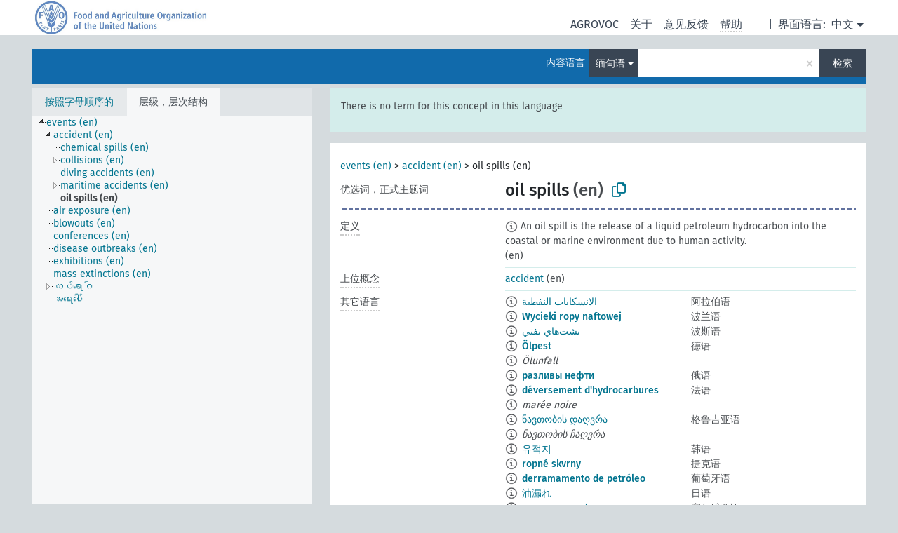

--- FILE ---
content_type: text/html; charset=UTF-8
request_url: https://agrovoc.fao.org/skosmosAsfa/asfa/zh/page/?clang=my&uri=http%3A%2F%2Faims.fao.org%2Faos%2Fagrovoc%2Fc_5332
body_size: 9711
content:
<!DOCTYPE html>
<html dir="ltr" lang="zh" prefix="og: https://ogp.me/ns#">
<head>
<base href="https://agrovoc.fao.org/skosmosAsfa/">
<link rel="shortcut icon" href="favicon.ico">
<meta http-equiv="X-UA-Compatible" content="IE=Edge">
<meta http-equiv="Content-Type" content="text/html; charset=UTF-8">
<meta name="viewport" content="width=device-width, initial-scale=1.0">
<meta name="format-detection" content="telephone=no">
<meta name="generator" content="Skosmos 2.18">
<meta name="title" content="oil spills - Asfa - asfa">
<meta property="og:title" content="oil spills - Asfa - asfa">
<meta name="description" content="Concept oil spills in vocabulary ">
<meta property="og:description" content="Concept oil spills in vocabulary ">
<link rel="canonical" href="https://agrovoc.fao.org/skosmosAsfa/asfa/zh/page/c_5332?clang=my">
<meta property="og:url" content="https://agrovoc.fao.org/skosmosAsfa/asfa/zh/page/c_5332?clang=my">
<meta property="og:type" content="website">
<meta property="og:site_name" content="asfa">
<link href="vendor/twbs/bootstrap/dist/css/bootstrap.min.css" media="screen, print" rel="stylesheet" type="text/css">
<link href="vendor/vakata/jstree/dist/themes/default/style.min.css" media="screen, print" rel="stylesheet" type="text/css">
<link href="vendor/davidstutz/bootstrap-multiselect/dist/css/bootstrap-multiselect.min.css" media="screen, print" rel="stylesheet" type="text/css">
<link href="resource/css/fira.css" media="screen, print" rel="stylesheet" type="text/css">
<link href="resource/fontawesome/css/fontawesome.css" media="screen, print" rel="stylesheet" type="text/css">
<link href="resource/fontawesome/css/regular.css" media="screen, print" rel="stylesheet" type="text/css">
<link href="resource/fontawesome/css/solid.css" media="screen, print" rel="stylesheet" type="text/css">
<link href="resource/css/styles.css" media="screen, print" rel="stylesheet" type="text/css">
<link href="resource/css/fao.css" media="screen, print" rel="stylesheet" type="text/css">

<title>oil spills - Asfa - asfa</title>
</head>
<body class="vocab-asfa">
  <noscript>
    <strong>We're sorry but Skosmos doesn't work properly without JavaScript enabled. Please enable it to continue.</strong>
  </noscript>
  <a id="skiptocontent" href="asfa/zh/page/?clang=my&amp;uri=http%3A%2F%2Faims.fao.org%2Faos%2Fagrovoc%2Fc_5332#maincontent">Skip to main</a>
  <div class="topbar-container topbar-white">
    <div class="topbar topbar-white">
      <div id="topbar-service-helper">
<a  class="service-zh" href="zh/?clang=my"><h1 id="service-name">Skosmos</h1></a>
</div>
<div id="topbar-language-navigation">
<div id="language" class="dropdown"><span class="navigation-font">|</span>
  <span class="navigation-font">界面语言:</span>
  <button type="button" class="btn btn-default dropdown-toggle navigation-font" data-bs-toggle="dropdown">中文<span class="caret"></span></button>
  <ul class="dropdown-menu dropdown-menu-end">
      <li><a class="dropdown-item" id="language-ar" class="versal" href="asfa/ar/page/?clang=my&amp;uri=http%3A%2F%2Faims.fao.org%2Faos%2Fagrovoc%2Fc_5332"> العربية</a></li>
        <li><a class="dropdown-item" id="language-en" class="versal" href="asfa/en/page/?clang=my&amp;uri=http%3A%2F%2Faims.fao.org%2Faos%2Fagrovoc%2Fc_5332"> English</a></li>
        <li><a class="dropdown-item" id="language-es" class="versal" href="asfa/es/page/?clang=my&amp;uri=http%3A%2F%2Faims.fao.org%2Faos%2Fagrovoc%2Fc_5332"> español</a></li>
        <li><a class="dropdown-item" id="language-fr" class="versal" href="asfa/fr/page/?clang=my&amp;uri=http%3A%2F%2Faims.fao.org%2Faos%2Fagrovoc%2Fc_5332"> français</a></li>
        <li><a class="dropdown-item" id="language-ru" class="versal" href="asfa/ru/page/?clang=my&amp;uri=http%3A%2F%2Faims.fao.org%2Faos%2Fagrovoc%2Fc_5332"> русский</a></li>
          </ul>
</div>
<div id="navigation">
         <a href="http://www.fao.org/agrovoc/" class="navigation-font"> AGROVOC </a>
     <a href="zh/about?clang=my" id="navi2" class="navigation-font">
  关于  </a>
  <a href="asfa/zh/feedback?clang=my" id="navi3" class="navigation-font">
  意见反馈  </a>
  <span class="skosmos-tooltip-wrapper skosmos-tooltip t-bottom" id="navi4" tabindex="0" data-title="用点下划线在文本上悬停鼠标，以查看属性说明 &#xa; &#xa; 对于截词检索，请使用符号*作为*动物或*专利。对于检索词的结尾，检索将会自动截词，即使截词符号没有自动输入，因此输入cat将会产生和输入cat*同样的结果。">
    <span class="navigation-font">帮助</span>
  </span>
</div>
</div>

<!-- top-bar ENDS HERE -->

    </div>
  </div>
    <div class="headerbar">
    <div class="header-row"><div class="headerbar-coloured"></div><div class="header-left">
  <h1><a href="asfa/zh/?clang=my"></a></h1>
</div>
<div class="header-float">
      <h2 class="sr-only">Search from vocabulary</h2>
    <div class="search-vocab-text"><p>内容语言</p></div>
    <form class="navbar-form" role="search" name="text-search" action="asfa/zh/search">
    <input style="display: none" name="clang" value="my" id="lang-input">
    <div class="input-group">
      <div class="input-group-btn">
        <label class="sr-only" for="lang-dropdown-toggle">Content and search language</label>
        <button type="button" class="btn btn-default dropdown-toggle" data-bs-toggle="dropdown" aria-expanded="false" id="lang-dropdown-toggle">缅甸语<span class="caret"></span></button>
        <ul class="dropdown-menu" aria-labelledby="lang-dropdown-toggle">
                            <li><a class="dropdown-item" href="asfa/zh/page/c_5332" class="lang-button" hreflang="zh">中文</a></li>
                    <li><a class="dropdown-item" href="asfa/zh/page/c_5332?clang=da" class="lang-button" hreflang="da">丹麦语</a></li>
                    <li><a class="dropdown-item" href="asfa/zh/page/c_5332?clang=uk" class="lang-button" hreflang="uk">乌克兰语</a></li>
                    <li><a class="dropdown-item" href="asfa/zh/page/c_5332?clang=nb" class="lang-button" hreflang="nb">书面挪威语</a></li>
                    <li><a class="dropdown-item" href="asfa/zh/page/c_5332?clang=ru" class="lang-button" hreflang="ru">俄语</a></li>
                    <li><a class="dropdown-item" href="asfa/zh/page/c_5332?clang=ca" class="lang-button" hreflang="ca">加泰罗尼亚语</a></li>
                    <li><a class="dropdown-item" href="asfa/zh/page/c_5332?clang=hu" class="lang-button" hreflang="hu">匈牙利语</a></li>
                    <li><a class="dropdown-item" href="asfa/zh/page/c_5332?clang=hi" class="lang-button" hreflang="hi">印地语</a></li>
                    <li><a class="dropdown-item" href="asfa/zh/page/c_5332?clang=tr" class="lang-button" hreflang="tr">土耳其语</a></li>
                    <li><a class="dropdown-item" href="asfa/zh/page/c_5332?clang=sr" class="lang-button" hreflang="sr">塞尔维亚语</a></li>
                    <li><a class="dropdown-item" href="asfa/zh/page/c_5332?clang=el" class="lang-button" hreflang="el">希腊语</a></li>
                    <li><a class="dropdown-item" href="asfa/zh/page/c_5332?clang=de" class="lang-button" hreflang="de">德语</a></li>
                    <li><a class="dropdown-item" href="asfa/zh/page/c_5332?clang=it" class="lang-button" hreflang="it">意大利语</a></li>
                    <li><a class="dropdown-item" href="asfa/zh/page/c_5332?clang=la" class="lang-button" hreflang="la">拉丁语</a></li>
                    <li><a class="dropdown-item" href="asfa/zh/page/c_5332?clang=nn" class="lang-button" hreflang="nn">挪威尼诺斯克语</a></li>
                    <li><a class="dropdown-item" href="asfa/zh/page/c_5332?clang=cs" class="lang-button" hreflang="cs">捷克语</a></li>
                    <li><a class="dropdown-item" href="asfa/zh/page/c_5332?clang=sk" class="lang-button" hreflang="sk">斯洛伐克语</a></li>
                    <li><a class="dropdown-item" href="asfa/zh/page/c_5332?clang=sw" class="lang-button" hreflang="sw">斯瓦希里语</a></li>
                    <li><a class="dropdown-item" href="asfa/zh/page/c_5332?clang=ja" class="lang-button" hreflang="ja">日语</a></li>
                    <li><a class="dropdown-item" href="asfa/zh/page/c_5332?clang=ka" class="lang-button" hreflang="ka">格鲁吉亚语</a></li>
                    <li><a class="dropdown-item" href="asfa/zh/page/c_5332?clang=fr" class="lang-button" hreflang="fr">法语</a></li>
                    <li><a class="dropdown-item" href="asfa/zh/page/c_5332?clang=pl" class="lang-button" hreflang="pl">波兰语</a></li>
                    <li><a class="dropdown-item" href="asfa/zh/page/c_5332?clang=fa" class="lang-button" hreflang="fa">波斯语</a></li>
                    <li><a class="dropdown-item" href="asfa/zh/page/c_5332?clang=te" class="lang-button" hreflang="te">泰卢固语</a></li>
                    <li><a class="dropdown-item" href="asfa/zh/page/c_5332?clang=th" class="lang-button" hreflang="th">泰语</a></li>
                    <li><a class="dropdown-item" href="asfa/zh/page/c_5332?clang=et" class="lang-button" hreflang="et">爱沙尼亚语</a></li>
                    <li><a class="dropdown-item" href="asfa/zh/page/c_5332?clang=sv" class="lang-button" hreflang="sv">瑞典语</a></li>
                    <li><a class="dropdown-item" href="asfa/zh/page/c_5332?clang=be" class="lang-button" hreflang="be">白俄罗斯语</a></li>
                    <li><a class="dropdown-item" href="asfa/zh/page/c_5332?clang=my" class="lang-button" hreflang="my">缅甸语</a></li>
                    <li><a class="dropdown-item" href="asfa/zh/page/c_5332?clang=ro" class="lang-button" hreflang="ro">罗马尼亚语</a></li>
                    <li><a class="dropdown-item" href="asfa/zh/page/c_5332?clang=lo" class="lang-button" hreflang="lo">老挝语</a></li>
                    <li><a class="dropdown-item" href="asfa/zh/page/c_5332?clang=fi" class="lang-button" hreflang="fi">芬兰语</a></li>
                    <li><a class="dropdown-item" href="asfa/zh/page/c_5332?clang=en" class="lang-button" hreflang="en">英语</a></li>
                    <li><a class="dropdown-item" href="asfa/zh/page/c_5332?clang=nl" class="lang-button" hreflang="nl">荷兰语</a></li>
                    <li><a class="dropdown-item" href="asfa/zh/page/c_5332?clang=pt" class="lang-button" hreflang="pt">葡萄牙语</a></li>
                    <li><a class="dropdown-item" href="asfa/zh/page/c_5332?clang=pt-BR" class="lang-button" hreflang="pt-BR">葡萄牙语 (巴西)</a></li>
                    <li><a class="dropdown-item" href="asfa/zh/page/c_5332?clang=es" class="lang-button" hreflang="es">西班牙语</a></li>
                    <li><a class="dropdown-item" href="asfa/zh/page/c_5332?clang=vi" class="lang-button" hreflang="vi">越南语</a></li>
                    <li><a class="dropdown-item" href="asfa/zh/page/c_5332?clang=ar" class="lang-button" hreflang="ar">阿拉伯语</a></li>
                    <li><a class="dropdown-item" href="asfa/zh/page/c_5332?clang=ko" class="lang-button" hreflang="ko">韩语</a></li>
                    <li><a class="dropdown-item" href="asfa/zh/page/c_5332?clang=ms" class="lang-button" hreflang="ms">马来语</a></li>
                    <li><a class="dropdown-item" href="asfa/zh/page/c_5332?clang=km" class="lang-button" hreflang="km">高棉语</a></li>
                            <li>
            <a class="dropdown-item" href="asfa/zh/page/?uri=http://aims.fao.org/aos/agrovoc/c_5332&amp;clang=my&amp;anylang=on"
              class="lang-button" id="lang-button-all">任何语言</a>
            <input name="anylang" type="checkbox">
          </li>
        </ul>
      </div><!-- /btn-group -->
      <label class="sr-only" for="search-field">Enter search term</label>
      <input id="search-field" type="text" class="form-control" name="q" value="">
      <div class="input-group-btn">
        <label class="sr-only" for="search-all-button">Submit search</label>
        <button id="search-all-button" type="submit" class="btn btn-primary">检索</button>
      </div>
    </div>
      </form>
</div>
</div>  </div>
    <div class="main-container">
        <div id="sidebar">
          <div class="sidebar-buttons">
                <h2 class="sr-only">Sidebar listing: list and traverse vocabulary contents by a criterion</h2>
        <ul class="nav nav-tabs">
                                      <h3 class="sr-only">List vocabulary concepts alphabetically</h3>
                    <li id="alpha" class="nav-item"><a class="nav-link" href="asfa/zh/index?clang=my">按照字母顺序的</a></li>
                                                  <h3 class="sr-only">List vocabulary concepts hierarchically</h3>
                    <li id="hierarchy" class="nav-item">
            <a class="nav-link active" href="#" id="hier-trigger"
                        >层级，层次结构            </a>
          </li>
                                                </ul>
      </div>
      
            <h4 class="sr-only">Listing vocabulary concepts alphabetically</h4>
            <div class="sidebar-grey  concept-hierarchy">
        <div id="alphabetical-menu">
                  </div>
              </div>
        </div>
    
            <main id="maincontent" tabindex="-1">
            <div class="content">
        <div id="content-top"></div>
                     <h2 class="sr-only">Concept information</h2>
            <div class="alert alert-lang">
      <p class="language-alert">There is no term for this concept in this language</p>
    </div>
        <div class="concept-info">
      <div class="concept-main">
              <div class="row">
                                      <div class="crumb-path">
                        <a class="propertyvalue bread-crumb" href="asfa/zh/page/c_330979?clang=my">events (en)</a><span class="bread-crumb"> > </span>
                                                <a class="propertyvalue bread-crumb" href="asfa/zh/page/c_4121d8d0?clang=my">accident (en)</a><span class="bread-crumb"> > </span>
                                                <span class="bread-crumb propertylabel-pink">oil spills (en)</span>
                                                </div>
                          </div>
            <div class="row property prop-preflabel"><div class="property-label property-label-pref"><h3 class="versal">
                                      优选词，正式主题词
                      </h3></div><div class="property-value-column"><span class="prefLabel conceptlabel" id="pref-label">oil spills</span><span class="prefLabelLang"> (en)</span>
                        &nbsp;
        <button type="button" data-bs-toggle="tooltip" data-bs-placement="button" title="Copy to clipboard" class="btn btn-default btn-xs copy-clipboard" for="#pref-label"><span class="fa-regular fa-copy"></span></button></div><div class="col-md-12"><div class="preflabel-spacer"></div></div></div>
                       <div class="row property prop-skos_definition">
          <div class="property-label">
            <h3 class="versal               property-click skosmos-tooltip-wrapper skosmos-tooltip t-top" data-title="某概念特定涵义的完全解释
              ">
                              定义
                          </h3>
          </div>
          <div class="property-value-column"><div class="property-value-wrapper">
                <ul>
                     <li>
                                                                            <span class="versal reified-property-value tooltip-html">
                  <img alt="Information" src="resource/pics/about.png"> An oil spill is the release of a liquid petroleum hydrocarbon into the coastal or marine environment due to human activity.
                  <div class="reified-tooltip tooltip-html-content"><p><span class="tooltip-prop">创建的</span>: <a href="">3/20/23</a></p><p><span class="tooltip-prop">最后修改</span>: <a href="">3/20/23</a></p></div>
                </span>
                                                <span class="versal"> (en)</span>                                                      </li>
                </ul>
                </div></div></div>
                               <div class="row property prop-skos_broader">
          <div class="property-label">
            <h3 class="versal               property-click skosmos-tooltip-wrapper skosmos-tooltip t-top" data-title="上位概念
              ">
                              上位概念
                          </h3>
          </div>
          <div class="property-value-column"><div class="property-value-wrapper">
                <ul>
                     <li>
                                                                               <a href="asfa/zh/page/c_4121d8d0?clang=my"> accident</a>
                                                <span class="versal"> (en)</span>                                                      </li>
                </ul>
                </div></div></div>
                                <div class="row property prop-other-languages">
        <div class="property-label"><h3 class="versal property-click skosmos-tooltip-wrapper skosmos-tooltip t-top" data-title="其它语言中概念术语" >其它语言</h3></div>
        <div class="property-value-column">
          <div class="property-value-wrapper">
            <ul>
                                          <li class="row other-languages first-of-language">
                <div class="col-6 versal versal-pref">
                                    <span class="reified-property-value xl-label tooltip-html">
                    <img alt="Information" src="resource/pics/about.png">
                    <div class="reified-tooltip tooltip-html-content">
                                                              <p><span class="tooltip-prop">创建的</span>:
                        <span class="versal">2022-04-19T16:55:42Z</span>
                      </p>
                                                            </div>
                  </span>
                                                      <a href='asfa/zh/page/c_5332?clang=ar' hreflang='ar'>الانسكابات النفطية</a>
                                  </div>
                <div class="col-6 versal"><p>阿拉伯语</p></div>
              </li>
                                                        <li class="row other-languages first-of-language">
                <div class="col-6 versal versal-pref">
                                    <span class="reified-property-value xl-label tooltip-html">
                    <img alt="Information" src="resource/pics/about.png">
                    <div class="reified-tooltip tooltip-html-content">
                                                              <p><span class="tooltip-prop">创建的</span>:
                        <span class="versal">2006-12-19T00:00:00Z</span>
                      </p>
                                                                                  <p><span class="tooltip-prop">skos:notation</span>:
                        <span class="versal">5332</span>
                      </p>
                                                            </div>
                  </span>
                                                      <a href='asfa/zh/page/c_5332?clang=pl' hreflang='pl'>Wycieki ropy naftowej</a>
                                  </div>
                <div class="col-6 versal"><p>波兰语</p></div>
              </li>
                                                        <li class="row other-languages first-of-language">
                <div class="col-6 versal versal-pref">
                                    <span class="reified-property-value xl-label tooltip-html">
                    <img alt="Information" src="resource/pics/about.png">
                    <div class="reified-tooltip tooltip-html-content">
                                                              <p><span class="tooltip-prop">创建的</span>:
                        <span class="versal">2007-04-20T00:00:00Z</span>
                      </p>
                                                                                  <p><span class="tooltip-prop">skos:notation</span>:
                        <span class="versal">5332</span>
                      </p>
                                                            </div>
                  </span>
                                                      <a href='asfa/zh/page/c_5332?clang=fa' hreflang='fa'>نشت‌هاي نفتي</a>
                                  </div>
                <div class="col-6 versal"><p>波斯语</p></div>
              </li>
                                                        <li class="row other-languages first-of-language">
                <div class="col-6 versal versal-pref">
                                    <span class="reified-property-value xl-label tooltip-html">
                    <img alt="Information" src="resource/pics/about.png">
                    <div class="reified-tooltip tooltip-html-content">
                                                              <p><span class="tooltip-prop">创建的</span>:
                        <span class="versal">2012-01-06T19:01:18Z</span>
                      </p>
                                                                                  <p><span class="tooltip-prop">最后修改</span>:
                        <span class="versal">2015-03-12T18:24:58Z</span>
                      </p>
                                                                                  <p><span class="tooltip-prop">skos:notation</span>:
                        <span class="versal">1325847678423</span>
                      </p>
                                                            </div>
                  </span>
                                                      <a href='asfa/zh/page/c_5332?clang=de' hreflang='de'>Ölpest</a>
                                  </div>
                <div class="col-6 versal"><p>德语</p></div>
              </li>
                            <li class="row other-languages">
                <div class="col-6 versal replaced">
                                    <span class="reified-property-value xl-label tooltip-html">
                    <img alt="Information" src="resource/pics/about.png">
                    <div class="reified-tooltip tooltip-html-content">
                                                              <p><span class="tooltip-prop">创建的</span>:
                        <span class="versal">2012-11-23T21:21:46Z</span>
                      </p>
                                                                                  <p><span class="tooltip-prop">最后修改</span>:
                        <span class="versal">2012-11-23T23:47:37Z</span>
                      </p>
                                                                                  <p><span class="tooltip-prop">skos:notation</span>:
                        <span class="versal">1353676906369</span>
                      </p>
                                                            </div>
                  </span>
                                    Ölunfall
                                  </div>
                <div class="col-6 versal"></div>
              </li>
                                                        <li class="row other-languages first-of-language">
                <div class="col-6 versal versal-pref">
                                    <span class="reified-property-value xl-label tooltip-html">
                    <img alt="Information" src="resource/pics/about.png">
                    <div class="reified-tooltip tooltip-html-content">
                                                              <p><span class="tooltip-prop">创建的</span>:
                        <span class="versal">2009-01-30T00:00:00Z</span>
                      </p>
                                                                                  <p><span class="tooltip-prop">skos:notation</span>:
                        <span class="versal">5332</span>
                      </p>
                                                            </div>
                  </span>
                                                      <a href='asfa/zh/page/c_5332?clang=ru' hreflang='ru'>разливы нефти</a>
                                  </div>
                <div class="col-6 versal"><p>俄语</p></div>
              </li>
                                                        <li class="row other-languages first-of-language">
                <div class="col-6 versal versal-pref">
                                    <span class="reified-property-value xl-label tooltip-html">
                    <img alt="Information" src="resource/pics/about.png">
                    <div class="reified-tooltip tooltip-html-content">
                                                              <p><span class="tooltip-prop">创建的</span>:
                        <span class="versal">1981-01-21T00:00:00Z</span>
                      </p>
                                                                                  <p><span class="tooltip-prop">最后修改</span>:
                        <span class="versal">2021-05-24T17:34:42Z</span>
                      </p>
                                                                                  <p><span class="tooltip-prop">skos:notation</span>:
                        <span class="versal">5332</span>
                      </p>
                                                            </div>
                  </span>
                                                      <a href='asfa/zh/page/c_5332?clang=fr' hreflang='fr'>déversement d&#039;hydrocarbures</a>
                                  </div>
                <div class="col-6 versal"><p>法语</p></div>
              </li>
                            <li class="row other-languages">
                <div class="col-6 versal replaced">
                                    <span class="reified-property-value xl-label tooltip-html">
                    <img alt="Information" src="resource/pics/about.png">
                    <div class="reified-tooltip tooltip-html-content">
                                                              <p><span class="tooltip-prop">创建的</span>:
                        <span class="versal">2012-11-23T21:19:25Z</span>
                      </p>
                                                                                  <p><span class="tooltip-prop">最后修改</span>:
                        <span class="versal">2021-05-24T17:34:42Z</span>
                      </p>
                                                                                  <p><span class="tooltip-prop">skos:notation</span>:
                        <span class="versal">1353676765701</span>
                      </p>
                                                            </div>
                  </span>
                                    marée noire
                                  </div>
                <div class="col-6 versal"></div>
              </li>
                                                        <li class="row other-languages first-of-language">
                <div class="col-6 versal versal-pref">
                                    <span class="reified-property-value xl-label tooltip-html">
                    <img alt="Information" src="resource/pics/about.png">
                    <div class="reified-tooltip tooltip-html-content">
                                                              <p><span class="tooltip-prop">创建的</span>:
                        <span class="versal">2023-02-18T22:16:26</span>
                      </p>
                                                            </div>
                  </span>
                                                      <a href='asfa/zh/page/c_5332?clang=ka' hreflang='ka'>ნავთობის დაღვრა</a>
                                  </div>
                <div class="col-6 versal"><p>格鲁吉亚语</p></div>
              </li>
                            <li class="row other-languages">
                <div class="col-6 versal replaced">
                                    <span class="reified-property-value xl-label tooltip-html">
                    <img alt="Information" src="resource/pics/about.png">
                    <div class="reified-tooltip tooltip-html-content">
                                                              <p><span class="tooltip-prop">创建的</span>:
                        <span class="versal">2023-02-18T22:17:02</span>
                      </p>
                                                            </div>
                  </span>
                                    ნავთობის ჩაღვრა
                                  </div>
                <div class="col-6 versal"></div>
              </li>
                                                        <li class="row other-languages first-of-language">
                <div class="col-6 versal versal-pref">
                                    <span class="reified-property-value xl-label tooltip-html">
                    <img alt="Information" src="resource/pics/about.png">
                    <div class="reified-tooltip tooltip-html-content">
                                                              <p><span class="tooltip-prop">创建的</span>:
                        <span class="versal">2009-12-02T00:00:00Z</span>
                      </p>
                                                                                  <p><span class="tooltip-prop">skos:notation</span>:
                        <span class="versal">5332</span>
                      </p>
                                                            </div>
                  </span>
                                                      <a href='asfa/zh/page/c_5332?clang=ko' hreflang='ko'>유적지</a>
                                  </div>
                <div class="col-6 versal"><p>韩语</p></div>
              </li>
                                                        <li class="row other-languages first-of-language">
                <div class="col-6 versal versal-pref">
                                    <span class="reified-property-value xl-label tooltip-html">
                    <img alt="Information" src="resource/pics/about.png">
                    <div class="reified-tooltip tooltip-html-content">
                                                              <p><span class="tooltip-prop">创建的</span>:
                        <span class="versal">2003-03-27T00:00:00Z</span>
                      </p>
                                                                                  <p><span class="tooltip-prop">skos:notation</span>:
                        <span class="versal">5332</span>
                      </p>
                                                            </div>
                  </span>
                                                      <a href='asfa/zh/page/c_5332?clang=cs' hreflang='cs'>ropné skvrny</a>
                                  </div>
                <div class="col-6 versal"><p>捷克语</p></div>
              </li>
                                                        <li class="row other-languages first-of-language">
                <div class="col-6 versal versal-pref">
                                    <span class="reified-property-value xl-label tooltip-html">
                    <img alt="Information" src="resource/pics/about.png">
                    <div class="reified-tooltip tooltip-html-content">
                                                              <p><span class="tooltip-prop">创建的</span>:
                        <span class="versal">1998-08-04T00:00:00Z</span>
                      </p>
                                                                                  <p><span class="tooltip-prop">最后修改</span>:
                        <span class="versal">2021-06-16T21:24:42Z</span>
                      </p>
                                                                                  <p><span class="tooltip-prop">skos:notation</span>:
                        <span class="versal">5332</span>
                      </p>
                                                            </div>
                  </span>
                                                      <a href='asfa/zh/page/c_5332?clang=pt' hreflang='pt'>derramamento de petróleo</a>
                                  </div>
                <div class="col-6 versal"><p>葡萄牙语</p></div>
              </li>
                                                        <li class="row other-languages first-of-language">
                <div class="col-6 versal versal-pref">
                                    <span class="reified-property-value xl-label tooltip-html">
                    <img alt="Information" src="resource/pics/about.png">
                    <div class="reified-tooltip tooltip-html-content">
                                                              <p><span class="tooltip-prop">创建的</span>:
                        <span class="versal">2005-08-09T00:00:00Z</span>
                      </p>
                                                                                  <p><span class="tooltip-prop">skos:notation</span>:
                        <span class="versal">5332</span>
                      </p>
                                                            </div>
                  </span>
                                                      <a href='asfa/zh/page/c_5332?clang=ja' hreflang='ja'>油漏れ</a>
                                  </div>
                <div class="col-6 versal"><p>日语</p></div>
              </li>
                                                        <li class="row other-languages first-of-language">
                <div class="col-6 versal versal-pref">
                                    <span class="reified-property-value xl-label tooltip-html">
                    <img alt="Information" src="resource/pics/about.png">
                    <div class="reified-tooltip tooltip-html-content">
                                                              <p><span class="tooltip-prop">创建的</span>:
                        <span class="versal">2025-01-21T08:47:48</span>
                      </p>
                                                            </div>
                  </span>
                                                      <a href='asfa/zh/page/c_5332?clang=sr' hreflang='sr'>изливање нафте</a>
                                  </div>
                <div class="col-6 versal"><p>塞尔维亚语</p></div>
              </li>
                                                        <li class="row other-languages first-of-language">
                <div class="col-6 versal versal-pref">
                                    <span class="reified-property-value xl-label tooltip-html">
                    <img alt="Information" src="resource/pics/about.png">
                    <div class="reified-tooltip tooltip-html-content">
                                                              <p><span class="tooltip-prop">创建的</span>:
                        <span class="versal">2019-07-07T23:18:15.11+02:00</span>
                      </p>
                                                            </div>
                  </span>
                                                      <a href='asfa/zh/page/c_5332?clang=nb' hreflang='nb'>oljeutslipp</a>
                                  </div>
                <div class="col-6 versal"><p>书面挪威语</p></div>
              </li>
                                                        <li class="row other-languages first-of-language">
                <div class="col-6 versal versal-pref">
                                    <span class="reified-property-value xl-label tooltip-html">
                    <img alt="Information" src="resource/pics/about.png">
                    <div class="reified-tooltip tooltip-html-content">
                                                              <p><span class="tooltip-prop">创建的</span>:
                        <span class="versal">2005-12-16T00:00:00Z</span>
                      </p>
                                                                                  <p><span class="tooltip-prop">skos:notation</span>:
                        <span class="versal">5332</span>
                      </p>
                                                            </div>
                  </span>
                                                      <a href='asfa/zh/page/c_5332?clang=sk' hreflang='sk'>ropné škvrny</a>
                                  </div>
                <div class="col-6 versal"><p>斯洛伐克语</p></div>
              </li>
                                                        <li class="row other-languages first-of-language">
                <div class="col-6 versal versal-pref">
                                    <span class="reified-property-value xl-label tooltip-html">
                    <img alt="Information" src="resource/pics/about.png">
                    <div class="reified-tooltip tooltip-html-content">
                                                              <p><span class="tooltip-prop">创建的</span>:
                        <span class="versal">2022-09-28T15:55:42Z</span>
                      </p>
                                                            </div>
                  </span>
                                                      <a href='asfa/zh/page/c_5332?clang=sw' hreflang='sw'>mafuta yanamwagika</a>
                                  </div>
                <div class="col-6 versal"><p>斯瓦希里语</p></div>
              </li>
                                                        <li class="row other-languages first-of-language">
                <div class="col-6 versal versal-pref">
                                    <span class="reified-property-value xl-label tooltip-html">
                    <img alt="Information" src="resource/pics/about.png">
                    <div class="reified-tooltip tooltip-html-content">
                                                              <p><span class="tooltip-prop">创建的</span>:
                        <span class="versal">2005-08-19T00:00:00Z</span>
                      </p>
                                                                                  <p><span class="tooltip-prop">skos:notation</span>:
                        <span class="versal">5332</span>
                      </p>
                                                            </div>
                  </span>
                                                      <a href='asfa/zh/page/c_5332?clang=th' hreflang='th'>คราบน้ำมัน</a>
                                  </div>
                <div class="col-6 versal"><p>泰语</p></div>
              </li>
                                                        <li class="row other-languages first-of-language">
                <div class="col-6 versal versal-pref">
                                    <span class="reified-property-value xl-label tooltip-html">
                    <img alt="Information" src="resource/pics/about.png">
                    <div class="reified-tooltip tooltip-html-content">
                                                              <p><span class="tooltip-prop">创建的</span>:
                        <span class="versal">2011-11-20T20:19:12Z</span>
                      </p>
                                                                                  <p><span class="tooltip-prop">最后修改</span>:
                        <span class="versal">2013-08-27T20:16:19Z</span>
                      </p>
                                                                                  <p><span class="tooltip-prop">skos:notation</span>:
                        <span class="versal">5332</span>
                      </p>
                                                            </div>
                  </span>
                                                      <a href='asfa/zh/page/c_5332?clang=tr' hreflang='tr'>petrol dökülmesi</a>
                                  </div>
                <div class="col-6 versal"><p>土耳其语</p></div>
              </li>
                                                        <li class="row other-languages first-of-language">
                <div class="col-6 versal versal-pref">
                                    <span class="reified-property-value xl-label tooltip-html">
                    <img alt="Information" src="resource/pics/about.png">
                    <div class="reified-tooltip tooltip-html-content">
                                                              <p><span class="tooltip-prop">创建的</span>:
                        <span class="versal">2020-05-23T18:53:22.26+02:00</span>
                      </p>
                                                            </div>
                  </span>
                                                      <a href='asfa/zh/page/c_5332?clang=uk' hreflang='uk'>розливи нафти</a>
                                  </div>
                <div class="col-6 versal"><p>乌克兰语</p></div>
              </li>
                                                        <li class="row other-languages first-of-language">
                <div class="col-6 versal versal-pref">
                                    <span class="reified-property-value xl-label tooltip-html">
                    <img alt="Information" src="resource/pics/about.png">
                    <div class="reified-tooltip tooltip-html-content">
                                                              <p><span class="tooltip-prop">创建的</span>:
                        <span class="versal">1981-01-23T00:00:00Z</span>
                      </p>
                                                                                  <p><span class="tooltip-prop">最后修改</span>:
                        <span class="versal">2012-11-23T21:22:21Z</span>
                      </p>
                                                                                  <p><span class="tooltip-prop">skos:notation</span>:
                        <span class="versal">5332</span>
                      </p>
                                                            </div>
                  </span>
                                                      <a href='asfa/zh/page/c_5332?clang=es' hreflang='es'>Derrame de petróleo</a>
                                  </div>
                <div class="col-6 versal"><p>西班牙语</p></div>
              </li>
                            <li class="row other-languages">
                <div class="col-6 versal replaced">
                                    <span class="reified-property-value xl-label tooltip-html">
                    <img alt="Information" src="resource/pics/about.png">
                    <div class="reified-tooltip tooltip-html-content">
                                                              <p><span class="tooltip-prop">创建的</span>:
                        <span class="versal">2012-11-23T21:18:30Z</span>
                      </p>
                                                                                  <p><span class="tooltip-prop">最后修改</span>:
                        <span class="versal">2025-11-27T08:10:21</span>
                      </p>
                                                                                  <p><span class="tooltip-prop">skos:notation</span>:
                        <span class="versal">1353676710644</span>
                      </p>
                                                            </div>
                  </span>
                                    Marea negra
                                  </div>
                <div class="col-6 versal"></div>
              </li>
                                                        <li class="row other-languages first-of-language">
                <div class="col-6 versal versal-pref">
                                    <span class="reified-property-value xl-label tooltip-html">
                    <img alt="Information" src="resource/pics/about.png">
                    <div class="reified-tooltip tooltip-html-content">
                                                              <p><span class="tooltip-prop">创建的</span>:
                        <span class="versal">2006-12-06T00:00:00Z</span>
                      </p>
                                                                                  <p><span class="tooltip-prop">skos:notation</span>:
                        <span class="versal">5332</span>
                      </p>
                                                            </div>
                  </span>
                                                      <a href='asfa/zh/page/c_5332?clang=hu' hreflang='hu'>olajkiömlés</a>
                                  </div>
                <div class="col-6 versal"><p>匈牙利语</p></div>
              </li>
                                                        <li class="row other-languages first-of-language">
                <div class="col-6 versal versal-pref">
                                    <span class="reified-property-value xl-label tooltip-html">
                    <img alt="Information" src="resource/pics/about.png">
                    <div class="reified-tooltip tooltip-html-content">
                                                              <p><span class="tooltip-prop">创建的</span>:
                        <span class="versal">2006-10-27T00:00:00Z</span>
                      </p>
                                                                                  <p><span class="tooltip-prop">skos:notation</span>:
                        <span class="versal">5332</span>
                      </p>
                                                            </div>
                  </span>
                                                      <a href='asfa/zh/page/c_5332?clang=it' hreflang='it'>Fuoriuscite di petrolio</a>
                                  </div>
                <div class="col-6 versal"><p>意大利语</p></div>
              </li>
                                                        <li class="row other-languages first-of-language">
                <div class="col-6 versal versal-pref">
                                    <span class="reified-property-value xl-label tooltip-html">
                    <img alt="Information" src="resource/pics/about.png">
                    <div class="reified-tooltip tooltip-html-content">
                                                              <p><span class="tooltip-prop">创建的</span>:
                        <span class="versal">1981-01-09T00:00:00Z</span>
                      </p>
                                                                                  <p><span class="tooltip-prop">skos:notation</span>:
                        <span class="versal">5332</span>
                      </p>
                                                            </div>
                  </span>
                                                      <a href='asfa/zh/page/c_5332?clang=hi' hreflang='hi'>तेल या गिराना</a>
                                  </div>
                <div class="col-6 versal"><p>印地语</p></div>
              </li>
                                                        <li class="row other-languages first-of-language">
                <div class="col-6 versal versal-pref">
                                    <span class="reified-property-value xl-label tooltip-html">
                    <img alt="Information" src="resource/pics/about.png">
                    <div class="reified-tooltip tooltip-html-content">
                                                              <p><span class="tooltip-prop">创建的</span>:
                        <span class="versal">1981-01-09T00:00:00Z</span>
                      </p>
                                                                                  <p><span class="tooltip-prop">最后修改</span>:
                        <span class="versal">2012-01-23T23:25:57Z</span>
                      </p>
                                                                                  <p><span class="tooltip-prop">skos:notation</span>:
                        <span class="versal">5332</span>
                      </p>
                                                            </div>
                  </span>
                                                      <a href='asfa/zh/page/c_5332?clang=en' hreflang='en'>oil spills</a>
                                  </div>
                <div class="col-6 versal"><p>英语</p></div>
              </li>
                                                        <li class="row other-languages first-of-language">
                <div class="col-6 versal versal-pref">
                                    <span class="reified-property-value xl-label tooltip-html">
                    <img alt="Information" src="resource/pics/about.png">
                    <div class="reified-tooltip tooltip-html-content">
                                                              <p><span class="tooltip-prop">创建的</span>:
                        <span class="versal">2002-12-12T00:00:00Z</span>
                      </p>
                                                                                  <p><span class="tooltip-prop">skos:notation</span>:
                        <span class="versal">5332</span>
                      </p>
                                                            </div>
                  </span>
                                                      <a href='asfa/zh/page/c_5332' hreflang='zh'>石油泄露</a>
                                  </div>
                <div class="col-6 versal"><p>中文</p></div>
              </li>
                                        </ul>
          </div>
        </div>
      </div>
              <div class="row property prop-uri">
            <div class="property-label"><h3 class="versal">URI</h3></div>
            <div class="property-value-column">
                <div class="property-value-wrapper">
                    <span class="versal uri-input-box" id="uri-input-box">http://aims.fao.org/aos/agrovoc/c_5332</span>
                    <button type="button" data-bs-toggle="tooltip" data-bs-placement="button" title="Copy to clipboard" class="btn btn-default btn-xs copy-clipboard" for="#uri-input-box">
                      <span class="fa-regular fa-copy"></span>
                    </button>
                </div>
            </div>
        </div>
        <div class="row">
            <div class="property-label"><h3 class="versal">下载此概念</h3></div>
            <div class="property-value-column">
<span class="versal concept-download-links"><a href="rest/v1/asfa/data?uri=http%3A%2F%2Faims.fao.org%2Faos%2Fagrovoc%2Fc_5332&amp;format=application/rdf%2Bxml">RDF/XML</a>
          <a href="rest/v1/asfa/data?uri=http%3A%2F%2Faims.fao.org%2Faos%2Fagrovoc%2Fc_5332&amp;format=text/turtle">
            TURTLE</a>
          <a href="rest/v1/asfa/data?uri=http%3A%2F%2Faims.fao.org%2Faos%2Fagrovoc%2Fc_5332&amp;format=application/ld%2Bjson">JSON-LD</a>
        </span><span class="versal date-info">创建的 2011/11/20, 最后修改 2025/1/21</span>            </div>
        </div>
      </div>
      <!-- appendix / concept mapping properties -->
      <div
          class="concept-appendix hidden"
          data-concept-uri="http://aims.fao.org/aos/agrovoc/c_5332"
          data-concept-type="skos:Concept"
          >
      </div>
    </div>
    
  

<template id="property-mappings-template">
    {{#each properties}}
    <div class="row{{#ifDeprecated concept.type 'skosext:DeprecatedConcept'}} deprecated{{/ifDeprecated}} property prop-{{ id }}">
        <div class="property-label"><h3 class="versal{{#ifNotInDescription type description}} property-click skosmos-tooltip-wrapper skosmos-tooltip t-top" data-title="{{ description }}{{/ifNotInDescription}}">{{label}}</h3></div>
        <div class="property-value-column">
            {{#each values }} {{! loop through ConceptPropertyValue objects }}
            {{#if prefLabel }}
            <div class="row">
                <div class="col-5">
                    <a class="versal" href="{{hrefLink}}">{{#if notation }}<span class="versal">{{ notation }} </span>{{/if}}{{ prefLabel }}</a>
                    {{#ifDifferentLabelLang lang }}<span class="propertyvalue"> ({{ lang }})</span>{{/ifDifferentLabelLang}}
                </div>
                {{#if vocabName }}
                    <span class="appendix-vocab-label col-7">{{ vocabName }}</span>
                {{/if}}
            </div>
            {{/if}}
            {{/each}}
        </div>
    </div>
    {{/each}}
</template>

        <div id="content-bottom"></div>
      </div>
    </main>
            <footer id="footer"></footer>
  </div>
  <script>
<!-- translations needed in javascript -->
var noResultsTranslation = "没有结果";
var loading_text = "加载更多条目";
var loading_failed_text = "Error: Loading more items failed!";
var loading_retry_text = "Retry";
var jstree_loading = "加载中 ...";
var results_disp = "所有...%d的结果已显示。";
var all_vocabs  = "全部源自，所有来源";
var n_selected = "所选的，选择的";
var missing_value = "需要赋值，不能为空。";
var expand_paths = "显示所有路径";
var expand_propvals = "show all # values";
var hiertrans = "层级，层次结构";
var depr_trans = "Deprecated concept";
var sr_only_translations = {
  hierarchy_listing: "Hierarchical listing of vocabulary concepts",
  groups_listing: "Hierarchical listing of vocabulary concepts and groupings",
};

<!-- variables passed through to javascript -->
var lang = "zh";
var content_lang = "my";
var vocab = "asfa";
var uri = "http://aims.fao.org/aos/agrovoc/c_5332";
var prefLabels = [{"lang": "en","label": "oil spills"}];
var uriSpace = "http://aims.fao.org/aos/agrovoc/";
var showNotation = true;
var sortByNotation = null;
var languageOrder = ["my","en","zh","da","uk","nb","ru","ca","hu","hi","tr","sr","el","de","it","la","nn","cs","sk","sw","ja","ka","fr","pl","fa","te","th","et","sv","be","ro","lo","fi","nl","pt","pt-BR","es","vi","ar","ko","ms","km"];
var vocShortName = "Asfa";
var explicitLangCodes = true;
var pluginParameters = [];
</script>

<script type="application/ld+json">
{"@context":{"skos":"http://www.w3.org/2004/02/skos/core#","isothes":"http://purl.org/iso25964/skos-thes#","rdfs":"http://www.w3.org/2000/01/rdf-schema#","owl":"http://www.w3.org/2002/07/owl#","dct":"http://purl.org/dc/terms/","dc11":"http://purl.org/dc/elements/1.1/","uri":"@id","type":"@type","lang":"@language","value":"@value","graph":"@graph","label":"rdfs:label","prefLabel":"skos:prefLabel","altLabel":"skos:altLabel","hiddenLabel":"skos:hiddenLabel","broader":"skos:broader","narrower":"skos:narrower","related":"skos:related","inScheme":"skos:inScheme","schema":"http://schema.org/","wd":"http://www.wikidata.org/entity/","wdt":"http://www.wikidata.org/prop/direct/","asfa":"http://aims.fao.org/aos/agrovoc/"},"graph":[{"uri":"asfa:c_4121d8d0","type":"skos:Concept","http://aims.fao.org/aos/agrontology#includes":{"uri":"asfa:c_5332"},"narrower":{"uri":"asfa:c_5332"},"prefLabel":[{"lang":"th","value":"อุบัติเหตุ"},{"lang":"da","value":"ulykker"},{"lang":"sv","value":"olyckor"},{"lang":"pt-BR","value":"acidente"},{"lang":"sr","value":"незгоде"},{"lang":"nn","value":"ulykker"},{"lang":"es","value":"Accidente"},{"lang":"be","value":"надзвычайнае здарэнне"},{"lang":"sw","value":"ajali"},{"lang":"ru","value":"чрезвычайные происшествия"},{"lang":"ar","value":"حوادث"},{"lang":"cs","value":"nehody"},{"lang":"en","value":"accident"},{"lang":"fr","value":"accidents"},{"lang":"ca","value":"Accidents"},{"lang":"zh","value":"事故"},{"lang":"id","value":"Kecelakaan"},{"lang":"ja","value":"事故"},{"lang":"tr","value":"kaza"},{"lang":"ka","value":"უბედური შემთხვევა"},{"lang":"de","value":"Unfall"},{"lang":"uk","value":"надзвичайні події"},{"lang":"ro","value":"accidente"},{"lang":"nb","value":"ulykker"},{"lang":"it","value":"Incidenti"}]},{"uri":"asfa:c_5332","type":"skos:Concept","dct:created":{"type":"http://www.w3.org/2001/XMLSchema#dateTime","value":"2011-11-20T20:19:12Z"},"dct:modified":{"type":"http://www.w3.org/2001/XMLSchema#dateTime","value":"2025-01-21T08:47:49"},"altLabel":[{"lang":"ka","value":"ნავთობის ჩაღვრა"},{"lang":"fr","value":"marée noire"},{"lang":"es","value":"Marea negra"},{"lang":"de","value":"Ölunfall"}],"broader":{"uri":"asfa:c_4121d8d0"},"skos:definition":{"uri":"asfa:xDef_7bd81c17"},"skos:exactMatch":{"uri":"https://lod.nal.usda.gov/nalt/2153"},"inScheme":{"uri":"asfa:conceptScheme_7a97495f"},"prefLabel":[{"lang":"sr","value":"изливање нафте"},{"lang":"ka","value":"ნავთობის დაღვრა"},{"lang":"sw","value":"mafuta yanamwagika"},{"lang":"ar","value":"الانسكابات النفطية"},{"lang":"uk","value":"розливи нафти"},{"lang":"nb","value":"oljeutslipp"},{"lang":"tr","value":"petrol dökülmesi"},{"lang":"zh","value":"石油泄露"},{"lang":"th","value":"คราบน้ำมัน"},{"lang":"sk","value":"ropné škvrny"},{"lang":"cs","value":"ropné skvrny"},{"lang":"de","value":"Ölpest"},{"lang":"en","value":"oil spills"},{"lang":"es","value":"Derrame de petróleo"},{"lang":"fa","value":"نشت‌هاي نفتي"},{"lang":"fr","value":"déversement d'hydrocarbures"},{"lang":"hi","value":"तेल या गिराना"},{"lang":"hu","value":"olajkiömlés"},{"lang":"it","value":"Fuoriuscite di petrolio"},{"lang":"ja","value":"油漏れ"},{"lang":"ko","value":"유적지"},{"lang":"pl","value":"Wycieki ropy naftowej"},{"lang":"pt","value":"derramamento de petróleo"},{"lang":"ru","value":"разливы нефти"}],"http://www.w3.org/2008/05/skos-xl#altLabel":[{"uri":"asfa:xl_ka_487468c3"},{"uri":"asfa:xl_fr_1353676765701"},{"uri":"asfa:xl_es_1353676710644"},{"uri":"asfa:xl_de_1353676906369"}],"http://www.w3.org/2008/05/skos-xl#prefLabel":[{"uri":"asfa:xl_sr_cafc5283"},{"uri":"asfa:xl_ka_65644c5a"},{"uri":"asfa:xl_sw_e589c8ad"},{"uri":"asfa:xl_ar_c7cdf38a"},{"uri":"asfa:xl_uk_6b7257d0"},{"uri":"asfa:xl_nb_59f64dbb"},{"uri":"asfa:xl_tr_5332_1321791552326"},{"uri":"asfa:xl_zh_1299512783645"},{"uri":"asfa:xl_th_1299512783603"},{"uri":"asfa:xl_sk_1299512783563"},{"uri":"asfa:xl_ru_1299512783524"},{"uri":"asfa:xl_pt_1299512783487"},{"uri":"asfa:xl_pl_1299512783452"},{"uri":"asfa:xl_ko_1299512783418"},{"uri":"asfa:xl_ja_1299512783236"},{"uri":"asfa:xl_it_1299512783207"},{"uri":"asfa:xl_hu_1299512783179"},{"uri":"asfa:xl_hi_1299512783154"},{"uri":"asfa:xl_fr_1299512783130"},{"uri":"asfa:xl_fa_1299512783107"},{"uri":"asfa:xl_es_1299512783085"},{"uri":"asfa:xl_en_1299512783066"},{"uri":"asfa:xl_de_1325847678423"},{"uri":"asfa:xl_cs_1299512783032"}]},{"uri":"asfa:c_5747","related":{"uri":"asfa:c_5332"}},{"uri":"asfa:c_ea66095f","related":{"uri":"asfa:c_5332"}},{"uri":"asfa:c_ee1e34b3","related":{"uri":"asfa:c_5332"}},{"uri":"asfa:c_ffaa1eb4","related":{"uri":"asfa:c_5332"}},{"uri":"asfa:conceptScheme_7a97495f","type":"skos:ConceptScheme","prefLabel":{"lang":"en","value":"ASFA"}},{"uri":"asfa:xDef_7bd81c17","http://art.uniroma2.it/ontologies/vocbench#hasSource":"Oregon Coastal Atlas Coastal Erosion Thesaurus markup terms in http://vocab.nerc.ac.uk/collection/A02/current/OilSpill/  cited 2023","dct:created":{"type":"http://www.w3.org/2001/XMLSchema#dateTime","value":"2023-03-20T13:24:49"},"dct:modified":{"type":"http://www.w3.org/2001/XMLSchema#dateTime","value":"2023-03-20T13:26:28"},"http://www.w3.org/1999/02/22-rdf-syntax-ns#value":{"lang":"en","value":"An oil spill is the release of a liquid petroleum hydrocarbon into the coastal or marine environment due to human activity."}},{"uri":"asfa:xl_ar_c7cdf38a","type":"http://www.w3.org/2008/05/skos-xl#Label","dct:created":{"type":"http://www.w3.org/2001/XMLSchema#dateTime","value":"2022-04-19T16:55:42Z"},"http://www.w3.org/2008/05/skos-xl#literalForm":{"lang":"ar","value":"الانسكابات النفطية"}},{"uri":"asfa:xl_cs_1299512783032","type":"http://www.w3.org/2008/05/skos-xl#Label","dct:created":{"type":"http://www.w3.org/2001/XMLSchema#dateTime","value":"2003-03-27T00:00:00Z"},"skos:notation":{"type":"asfa:AgrovocCode","value":"5332"},"http://www.w3.org/2008/05/skos-xl#literalForm":{"lang":"cs","value":"ropné skvrny"}},{"uri":"asfa:xl_de_1325847678423","type":"http://www.w3.org/2008/05/skos-xl#Label","dct:created":{"type":"http://www.w3.org/2001/XMLSchema#dateTime","value":"2012-01-06T19:01:18Z"},"dct:modified":{"type":"http://www.w3.org/2001/XMLSchema#dateTime","value":"2015-03-12T18:24:58Z"},"skos:notation":{"type":"asfa:AgrovocCode","value":"1325847678423"},"http://www.w3.org/2008/05/skos-xl#literalForm":{"lang":"de","value":"Ölpest"}},{"uri":"asfa:xl_de_1353676906369","type":"http://www.w3.org/2008/05/skos-xl#Label","dct:created":{"type":"http://www.w3.org/2001/XMLSchema#dateTime","value":"2012-11-23T21:21:46Z"},"dct:modified":{"type":"http://www.w3.org/2001/XMLSchema#dateTime","value":"2012-11-23T23:47:37Z"},"skos:notation":{"type":"asfa:AgrovocCode","value":"1353676906369"},"http://www.w3.org/2008/05/skos-xl#literalForm":{"lang":"de","value":"Ölunfall"}},{"uri":"asfa:xl_en_1299512783066","type":"http://www.w3.org/2008/05/skos-xl#Label","dct:created":{"type":"http://www.w3.org/2001/XMLSchema#dateTime","value":"1981-01-09T00:00:00Z"},"dct:modified":{"type":"http://www.w3.org/2001/XMLSchema#dateTime","value":"2012-01-23T23:25:57Z"},"skos:notation":{"type":"asfa:AgrovocCode","value":"5332"},"http://www.w3.org/2008/05/skos-xl#literalForm":{"lang":"en","value":"oil spills"}},{"uri":"asfa:xl_es_1299512783085","type":"http://www.w3.org/2008/05/skos-xl#Label","http://aims.fao.org/aos/agrontology#hasSynonym":{"uri":"asfa:xl_es_1353676710644"},"dct:created":{"type":"http://www.w3.org/2001/XMLSchema#dateTime","value":"1981-01-23T00:00:00Z"},"dct:modified":{"type":"http://www.w3.org/2001/XMLSchema#dateTime","value":"2012-11-23T21:22:21Z"},"skos:notation":{"type":"asfa:AgrovocCode","value":"5332"},"http://www.w3.org/2008/05/skos-xl#literalForm":{"lang":"es","value":"Derrame de petróleo"}},{"uri":"asfa:xl_es_1353676710644","type":"http://www.w3.org/2008/05/skos-xl#Label","http://aims.fao.org/aos/agrontology#hasSynonym":{"uri":"asfa:xl_es_1299512783085"},"dct:created":{"type":"http://www.w3.org/2001/XMLSchema#dateTime","value":"2012-11-23T21:18:30Z"},"dct:modified":{"type":"http://www.w3.org/2001/XMLSchema#dateTime","value":"2025-11-27T08:10:21"},"skos:notation":{"type":"asfa:AgrovocCode","value":"1353676710644"},"http://www.w3.org/2008/05/skos-xl#literalForm":{"lang":"es","value":"Marea negra"}},{"uri":"asfa:xl_fa_1299512783107","type":"http://www.w3.org/2008/05/skos-xl#Label","dct:created":{"type":"http://www.w3.org/2001/XMLSchema#dateTime","value":"2007-04-20T00:00:00Z"},"skos:notation":{"type":"asfa:AgrovocCode","value":"5332"},"http://www.w3.org/2008/05/skos-xl#literalForm":{"lang":"fa","value":"نشت‌هاي نفتي"}},{"uri":"asfa:xl_fr_1299512783130","type":"http://www.w3.org/2008/05/skos-xl#Label","http://aims.fao.org/aos/agrontology#hasSynonym":{"uri":"asfa:xl_fr_1353676765701"},"dct:created":{"type":"http://www.w3.org/2001/XMLSchema#dateTime","value":"1981-01-21T00:00:00Z"},"dct:modified":{"type":"http://www.w3.org/2001/XMLSchema#dateTime","value":"2021-05-24T17:34:42Z"},"skos:notation":{"type":"asfa:AgrovocCode","value":"5332"},"http://www.w3.org/2008/05/skos-xl#literalForm":{"lang":"fr","value":"déversement d'hydrocarbures"}},{"uri":"asfa:xl_fr_1353676765701","type":"http://www.w3.org/2008/05/skos-xl#Label","http://aims.fao.org/aos/agrontology#hasSynonym":{"uri":"asfa:xl_fr_1299512783130"},"dct:created":{"type":"http://www.w3.org/2001/XMLSchema#dateTime","value":"2012-11-23T21:19:25Z"},"dct:modified":{"type":"http://www.w3.org/2001/XMLSchema#dateTime","value":"2021-05-24T17:34:42Z"},"skos:notation":{"type":"asfa:AgrovocCode","value":"1353676765701"},"http://www.w3.org/2008/05/skos-xl#literalForm":{"lang":"fr","value":"marée noire"}},{"uri":"asfa:xl_hi_1299512783154","type":"http://www.w3.org/2008/05/skos-xl#Label","dct:created":{"type":"http://www.w3.org/2001/XMLSchema#dateTime","value":"1981-01-09T00:00:00Z"},"skos:notation":{"type":"asfa:AgrovocCode","value":"5332"},"http://www.w3.org/2008/05/skos-xl#literalForm":{"lang":"hi","value":"तेल या गिराना"}},{"uri":"asfa:xl_hu_1299512783179","type":"http://www.w3.org/2008/05/skos-xl#Label","dct:created":{"type":"http://www.w3.org/2001/XMLSchema#dateTime","value":"2006-12-06T00:00:00Z"},"skos:notation":{"type":"asfa:AgrovocCode","value":"5332"},"http://www.w3.org/2008/05/skos-xl#literalForm":{"lang":"hu","value":"olajkiömlés"}},{"uri":"asfa:xl_it_1299512783207","type":"http://www.w3.org/2008/05/skos-xl#Label","dct:created":{"type":"http://www.w3.org/2001/XMLSchema#dateTime","value":"2006-10-27T00:00:00Z"},"skos:notation":{"type":"asfa:AgrovocCode","value":"5332"},"http://www.w3.org/2008/05/skos-xl#literalForm":{"lang":"it","value":"Fuoriuscite di petrolio"}},{"uri":"asfa:xl_ja_1299512783236","type":"http://www.w3.org/2008/05/skos-xl#Label","dct:created":{"type":"http://www.w3.org/2001/XMLSchema#dateTime","value":"2005-08-09T00:00:00Z"},"skos:notation":{"type":"asfa:AgrovocCode","value":"5332"},"http://www.w3.org/2008/05/skos-xl#literalForm":{"lang":"ja","value":"油漏れ"}},{"uri":"asfa:xl_ka_487468c3","type":"http://www.w3.org/2008/05/skos-xl#Label","dct:created":{"type":"http://www.w3.org/2001/XMLSchema#dateTime","value":"2023-02-18T22:17:02"},"http://www.w3.org/2008/05/skos-xl#literalForm":{"lang":"ka","value":"ნავთობის ჩაღვრა"}},{"uri":"asfa:xl_ka_65644c5a","type":"http://www.w3.org/2008/05/skos-xl#Label","dct:created":{"type":"http://www.w3.org/2001/XMLSchema#dateTime","value":"2023-02-18T22:16:26"},"http://www.w3.org/2008/05/skos-xl#literalForm":{"lang":"ka","value":"ნავთობის დაღვრა"}},{"uri":"asfa:xl_ko_1299512783418","type":"http://www.w3.org/2008/05/skos-xl#Label","dct:created":{"type":"http://www.w3.org/2001/XMLSchema#dateTime","value":"2009-12-02T00:00:00Z"},"skos:notation":{"type":"asfa:AgrovocCode","value":"5332"},"http://www.w3.org/2008/05/skos-xl#literalForm":{"lang":"ko","value":"유적지"}},{"uri":"asfa:xl_nb_59f64dbb","type":"http://www.w3.org/2008/05/skos-xl#Label","dct:created":{"type":"http://www.w3.org/2001/XMLSchema#dateTime","value":"2019-07-07T23:18:15.11+02:00"},"http://www.w3.org/2008/05/skos-xl#literalForm":{"lang":"nb","value":"oljeutslipp"}},{"uri":"asfa:xl_pl_1299512783452","type":"http://www.w3.org/2008/05/skos-xl#Label","dct:created":{"type":"http://www.w3.org/2001/XMLSchema#dateTime","value":"2006-12-19T00:00:00Z"},"skos:notation":{"type":"asfa:AgrovocCode","value":"5332"},"http://www.w3.org/2008/05/skos-xl#literalForm":{"lang":"pl","value":"Wycieki ropy naftowej"}},{"uri":"asfa:xl_pt_1299512783487","type":"http://www.w3.org/2008/05/skos-xl#Label","dct:created":{"type":"http://www.w3.org/2001/XMLSchema#dateTime","value":"1998-08-04T00:00:00Z"},"dct:modified":{"type":"http://www.w3.org/2001/XMLSchema#dateTime","value":"2021-06-16T21:24:42Z"},"skos:notation":{"type":"asfa:AgrovocCode","value":"5332"},"http://www.w3.org/2008/05/skos-xl#literalForm":{"lang":"pt","value":"derramamento de petróleo"}},{"uri":"asfa:xl_ru_1299512783524","type":"http://www.w3.org/2008/05/skos-xl#Label","dct:created":{"type":"http://www.w3.org/2001/XMLSchema#dateTime","value":"2009-01-30T00:00:00Z"},"skos:notation":{"type":"asfa:AgrovocCode","value":"5332"},"http://www.w3.org/2008/05/skos-xl#literalForm":{"lang":"ru","value":"разливы нефти"}},{"uri":"asfa:xl_sk_1299512783563","type":"http://www.w3.org/2008/05/skos-xl#Label","dct:created":{"type":"http://www.w3.org/2001/XMLSchema#dateTime","value":"2005-12-16T00:00:00Z"},"skos:notation":{"type":"asfa:AgrovocCode","value":"5332"},"http://www.w3.org/2008/05/skos-xl#literalForm":{"lang":"sk","value":"ropné škvrny"}},{"uri":"asfa:xl_sr_cafc5283","type":"http://www.w3.org/2008/05/skos-xl#Label","dct:created":{"type":"http://www.w3.org/2001/XMLSchema#dateTime","value":"2025-01-21T08:47:48"},"http://www.w3.org/2008/05/skos-xl#literalForm":{"lang":"sr","value":"изливање нафте"}},{"uri":"asfa:xl_sw_e589c8ad","type":"http://www.w3.org/2008/05/skos-xl#Label","dct:created":{"type":"http://www.w3.org/2001/XMLSchema#dateTime","value":"2022-09-28T15:55:42Z"},"http://www.w3.org/2008/05/skos-xl#literalForm":{"lang":"sw","value":"mafuta yanamwagika"}},{"uri":"asfa:xl_th_1299512783603","type":"http://www.w3.org/2008/05/skos-xl#Label","dct:created":{"type":"http://www.w3.org/2001/XMLSchema#dateTime","value":"2005-08-19T00:00:00Z"},"skos:notation":{"type":"asfa:AgrovocCode","value":"5332"},"http://www.w3.org/2008/05/skos-xl#literalForm":{"lang":"th","value":"คราบน้ำมัน"}},{"uri":"asfa:xl_tr_5332_1321791552326","type":"http://www.w3.org/2008/05/skos-xl#Label","dct:created":{"type":"http://www.w3.org/2001/XMLSchema#dateTime","value":"2011-11-20T20:19:12Z"},"dct:modified":{"type":"http://www.w3.org/2001/XMLSchema#dateTime","value":"2013-08-27T20:16:19Z"},"skos:notation":{"type":"asfa:AgrovocCode","value":"5332"},"http://www.w3.org/2008/05/skos-xl#literalForm":{"lang":"tr","value":"petrol dökülmesi"}},{"uri":"asfa:xl_uk_6b7257d0","type":"http://www.w3.org/2008/05/skos-xl#Label","dct:created":{"type":"http://www.w3.org/2001/XMLSchema#dateTime","value":"2020-05-23T18:53:22.26+02:00"},"http://www.w3.org/2008/05/skos-xl#literalForm":{"lang":"uk","value":"розливи нафти"}},{"uri":"asfa:xl_zh_1299512783645","type":"http://www.w3.org/2008/05/skos-xl#Label","dct:created":{"type":"http://www.w3.org/2001/XMLSchema#dateTime","value":"2002-12-12T00:00:00Z"},"skos:notation":{"type":"asfa:AgrovocCode","value":"5332"},"http://www.w3.org/2008/05/skos-xl#literalForm":{"lang":"zh","value":"石油泄露"}},{"uri":"skos:prefLabel","rdfs:comment":{"lang":"en","value":"A resource has no more than one value of skos:prefLabel per language tag."}}]}
</script>
<script src="vendor/components/jquery/jquery.min.js"></script>
<script src="vendor/components/handlebars.js/handlebars.min.js"></script>
<script src="vendor/vakata/jstree/dist/jstree.min.js"></script>
<script src="vendor/twitter/typeahead.js/dist/typeahead.bundle.min.js"></script>
<script src="vendor/davidstutz/bootstrap-multiselect/dist/js/bootstrap-multiselect.min.js"></script>
<script src="vendor/twbs/bootstrap/dist/js/bootstrap.bundle.js"></script>
<script src="vendor/etdsolutions/waypoints/jquery.waypoints.min.js"></script>
<script src="vendor/newerton/jquery-mousewheel/jquery.mousewheel.min.js"></script>
<script src="vendor/pamelafox/lscache/lscache.min.js"></script>
<script src="resource/js/config.js"></script>
<script src="resource/js/hierarchy.js"></script>
<script src="resource/js/groups.js"></script>
<script src="resource/js/scripts.js"></script>
<script src="resource/js/docready.js"></script>

    </body>
</html>
